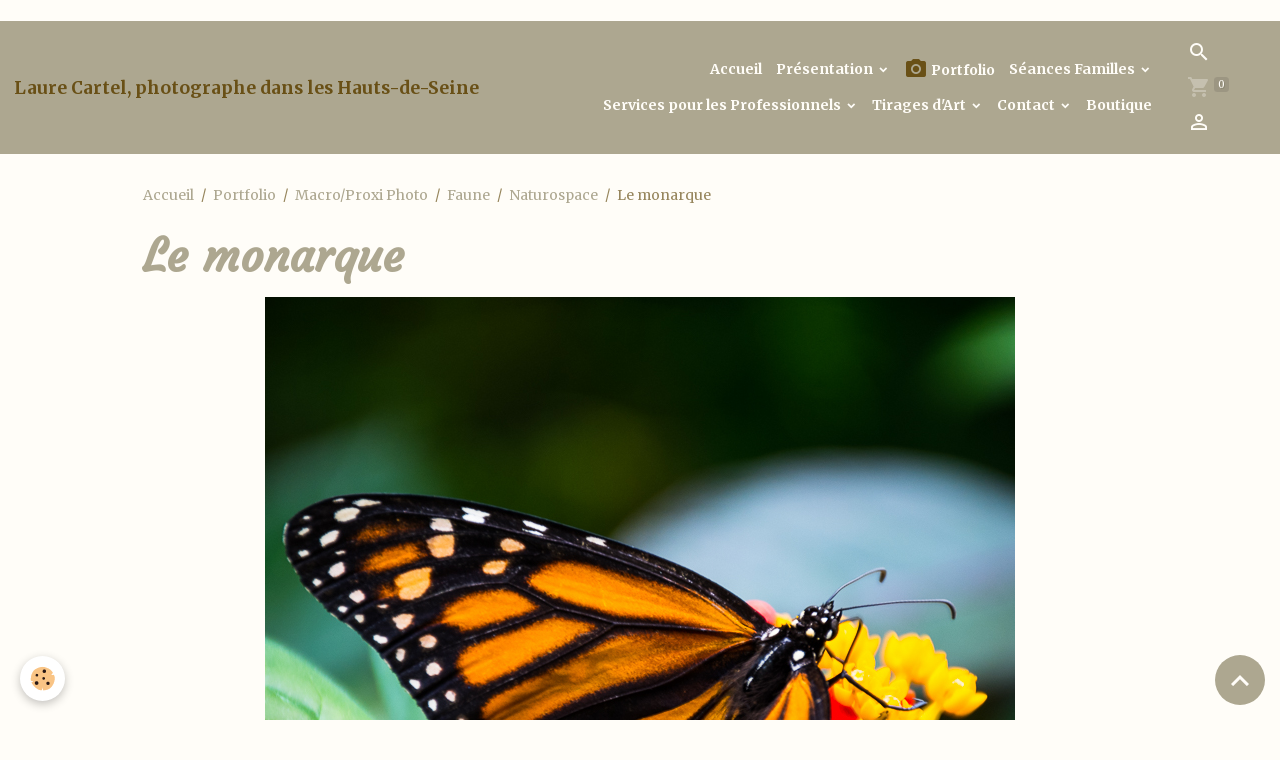

--- FILE ---
content_type: text/html; charset=UTF-8
request_url: https://www.laurecartel-pictures.com/album-photos/macro-photo/faune/naturospace/dsc-2829-2.html
body_size: 47407
content:

<!DOCTYPE html>
<html lang="fr">
    <head>
        <title>Le monarque</title>
        <meta name="theme-color" content="rgb(173, 167, 144)">
        <meta name="msapplication-navbutton-color" content="rgb(173, 167, 144)">
        <!-- METATAGS -->
        <!-- rebirth / candles -->
<!--[if IE]>
<meta http-equiv="X-UA-Compatible" content="IE=edge">
<![endif]-->
<meta charset="utf-8">
<meta name="viewport" content="width=device-width, initial-scale=1, shrink-to-fit=no">
    <link rel="image_src" href="https://www.laurecartel-pictures.com/medias/album/dsc-2829-2.jpg" />
    <meta property="og:image" content="https://www.laurecartel-pictures.com/medias/album/dsc-2829-2.jpg" />
    <link href="//www.laurecartel-pictures.com/fr/themes/designlines/608ad6d3e16f58a5df4e8dc8.css?v=cfc8b42fcce054529d42abe035cc7b10" rel="stylesheet">
    <link rel="canonical" href="https://www.laurecartel-pictures.com/album-photos/macro-photo/faune/naturospace/dsc-2829-2.html">
<meta name="generator" content="e-monsite (e-monsite.com)">

    <link rel="icon" href="https://www.laurecartel-pictures.com/medias/site/favicon/logo2.png">
    <link rel="apple-touch-icon" sizes="114x114" href="https://www.laurecartel-pictures.com/medias/site/mobilefavicon/logo1.jpg?fx=c_114_114">
    <link rel="apple-touch-icon" sizes="72x72" href="https://www.laurecartel-pictures.com/medias/site/mobilefavicon/logo1.jpg?fx=c_72_72">
    <link rel="apple-touch-icon" href="https://www.laurecartel-pictures.com/medias/site/mobilefavicon/logo1.jpg?fx=c_57_57">
    <link rel="apple-touch-icon-precomposed" href="https://www.laurecartel-pictures.com/medias/site/mobilefavicon/logo1.jpg?fx=c_57_57">

<link href="https://fonts.googleapis.com/css?family=Courgette:300,400,700%7CMerriweather:300,400,700&amp;display=swap" rel="stylesheet">



<link href="//www.laurecartel-pictures.com/themes/combined.css?v=6_1642769533_195" rel="stylesheet">


<link rel="preload" href="//www.laurecartel-pictures.com/medias/static/themes/bootstrap_v4/js/jquery-3.6.3.min.js?v=26012023" as="script">
<script src="//www.laurecartel-pictures.com/medias/static/themes/bootstrap_v4/js/jquery-3.6.3.min.js?v=26012023"></script>
<link rel="preload" href="//www.laurecartel-pictures.com/medias/static/themes/bootstrap_v4/js/popper.min.js?v=31012023" as="script">
<script src="//www.laurecartel-pictures.com/medias/static/themes/bootstrap_v4/js/popper.min.js?v=31012023"></script>
<link rel="preload" href="//www.laurecartel-pictures.com/medias/static/themes/bootstrap_v4/js/bootstrap.min.js?v=31012023" as="script">
<script src="//www.laurecartel-pictures.com/medias/static/themes/bootstrap_v4/js/bootstrap.min.js?v=31012023"></script>
<script src="//www.laurecartel-pictures.com/themes/combined.js?v=6_1642769533_195&lang=fr"></script>
<script type="application/ld+json">
    {
        "@context" : "https://schema.org/",
        "@type" : "WebSite",
        "name" : "Laure Cartel, photographe dans les Hauts-de-Seine",
        "url" : "https://www.laurecartel-pictures.com/"
    }
</script>




        <!-- //METATAGS -->
            <script src="//www.laurecartel-pictures.com/medias/static/js/rgpd-cookies/jquery.rgpd-cookies.js?v=2078"></script>
    <script>
                                    $(document).ready(function() {
            $.RGPDCookies({
                theme: 'bootstrap_v4',
                site: 'www.laurecartel-pictures.com',
                privacy_policy_link: '/about/privacypolicy/',
                cookies: [{"id":null,"favicon_url":"https:\/\/ssl.gstatic.com\/analytics\/20210414-01\/app\/static\/analytics_standard_icon.png","enabled":true,"model":"google_analytics","title":"Google Analytics","short_description":"Permet d'analyser les statistiques de consultation de notre site","long_description":"Indispensable pour piloter notre site internet, il permet de mesurer des indicateurs comme l\u2019affluence, les produits les plus consult\u00e9s, ou encore la r\u00e9partition g\u00e9ographique des visiteurs.","privacy_policy_url":"https:\/\/support.google.com\/analytics\/answer\/6004245?hl=fr","slug":"google-analytics"},{"id":null,"favicon_url":"","enabled":true,"model":"addthis","title":"AddThis","short_description":"Partage social","long_description":"Nous utilisons cet outil afin de vous proposer des liens de partage vers des plateformes tiers comme Twitter, Facebook, etc.","privacy_policy_url":"https:\/\/www.oracle.com\/legal\/privacy\/addthis-privacy-policy.html","slug":"addthis"}],
                modal_title: 'Gestion\u0020des\u0020cookies',
                modal_description: 'd\u00E9pose\u0020des\u0020cookies\u0020pour\u0020am\u00E9liorer\u0020votre\u0020exp\u00E9rience\u0020de\u0020navigation,\nmesurer\u0020l\u0027audience\u0020du\u0020site\u0020internet,\u0020afficher\u0020des\u0020publicit\u00E9s\u0020personnalis\u00E9es,\nr\u00E9aliser\u0020des\u0020campagnes\u0020cibl\u00E9es\u0020et\u0020personnaliser\u0020l\u0027interface\u0020du\u0020site.',
                privacy_policy_label: 'Consulter\u0020la\u0020politique\u0020de\u0020confidentialit\u00E9',
                check_all_label: 'Tout\u0020cocher',
                refuse_button: 'Refuser',
                settings_button: 'Param\u00E9trer',
                accept_button: 'Accepter',
                callback: function() {
                    // website google analytics case (with gtag), consent "on the fly"
                    if ('gtag' in window && typeof window.gtag === 'function') {
                        if (window.jsCookie.get('rgpd-cookie-google-analytics') === undefined
                            || window.jsCookie.get('rgpd-cookie-google-analytics') === '0') {
                            gtag('consent', 'update', {
                                'ad_storage': 'denied',
                                'analytics_storage': 'denied'
                            });
                        } else {
                            gtag('consent', 'update', {
                                'ad_storage': 'granted',
                                'analytics_storage': 'granted'
                            });
                        }
                    }
                }
            });
        });
    </script>
        <script async src="https://www.googletagmanager.com/gtag/js?id=G-4VN4372P6E"></script>
<script>
    window.dataLayer = window.dataLayer || [];
    function gtag(){dataLayer.push(arguments);}
    
    gtag('consent', 'default', {
        'ad_storage': 'denied',
        'analytics_storage': 'denied'
    });
    
    gtag('js', new Date());
    gtag('config', 'G-4VN4372P6E');
</script>

        
    <!-- Global site tag (gtag.js) -->
        <script async src="https://www.googletagmanager.com/gtag/js?id=UA-164184916-1"></script>
        <script>
        window.dataLayer = window.dataLayer || [];
        function gtag(){dataLayer.push(arguments);}

gtag('consent', 'default', {
            'ad_storage': 'denied',
            'analytics_storage': 'denied'
        });
        gtag('set', 'allow_ad_personalization_signals', false);
                gtag('js', new Date());
        gtag('config', 'UA-164184916-1');
        gtag('config', 'G-ZY8LQ4EZ1Z');
    </script>
                <script src="//www.laurecartel-pictures.com/medias/static/themes/ems_framework/js/masonry.pkgd.min.js"></script>
        <script src="//www.laurecartel-pictures.com/medias/static/themes/ems_framework/js/imagesloaded.pkgd.min.js"></script>
                            </head>
    <body id="album-photos_run_macro-photo_faune_naturospace_dsc-2829-2" data-template="default">
        

                <!-- CUSTOMIZE AREA -->
        <div id="top-site" class="sticky-top">
            <div id="fb-root">&nbsp;</div>
<script async defer crossorigin="anonymous" src="https://connect.facebook.net/fr_FR/sdk.js#xfbml=1&version=v10.0&appId=144434120880888&autoLogAppEvents=1" nonce="Uc8zj8bN"></script>
        </div>
                <!-- BRAND TOP -->
        
        <!-- NAVBAR -->
                                                                                                                <nav class="navbar navbar-expand-lg position-sticky" id="navbar" data-animation="sliding">
                                                                    <a aria-label="brand" class="navbar-brand d-inline-flex align-items-center" href="https://www.laurecartel-pictures.com/">
                                                    <img src="https://www.laurecartel-pictures.com/medias/site/logos/logo1.jpg" alt="Laure Cartel, photographe dans les Hauts-de-Seine" class="img-fluid brand-logo mr-2 d-none">
                                                                        <span class="brand-titles d-lg-flex flex-column align-items-start">
                            <span class="brand-title d-none d-lg-inline-block">Laure Cartel, photographe dans les Hauts-de-Seine</span>
                                                        <span class="brand-subtitle d-none">Caught In The Act</span>
                                                    </span>
                                            </a>
                                                    <button id="buttonBurgerMenu" title="BurgerMenu" class="navbar-toggler collapsed" type="button" data-toggle="collapse" data-target="#menu">
                    <span></span>
                    <span></span>
                    <span></span>
                    <span></span>
                </button>
                <div class="collapse navbar-collapse flex-lg-grow-0 ml-lg-auto" id="menu">
                                                                                                                <ul class="navbar-nav navbar-menu nav-all nav-all-right">
                                                                                                                                                                                            <li class="nav-item" data-index="1">
                            <a class="nav-link" href="https://www.laurecartel-pictures.com/">
                                                                Accueil
                            </a>
                                                                                </li>
                                                                                                                                                                                                                                                                            <li class="nav-item dropdown" data-index="2">
                            <a class="nav-link dropdown-toggle" href="https://www.laurecartel-pictures.com/pages/accueil-presentation/">
                                                                Présentation
                            </a>
                                                                                        <div class="collapse dropdown-menu">
                                    <ul class="list-unstyled">
                                                                                                                                                                                                                                                                    <li>
                                                <a class="dropdown-item" href="https://www.laurecartel-pictures.com/pages/accueil-presentation/accueil-presentation.html">
                                                    Accueil Présentation
                                                </a>
                                                                                                                                            </li>
                                                                                                                                                                                                                                                                    <li>
                                                <a class="dropdown-item" href="https://www.laurecartel-pictures.com/pages/accueil-presentation/laure-cartel-auteure-photographe.html">
                                                    Auteure photographe
                                                </a>
                                                                                                                                            </li>
                                                                                                                                                                                                                                                                    <li>
                                                <a class="dropdown-item" href="https://www.laurecartel-pictures.com/pages/accueil-presentation/expositions-et-evenements.html">
                                                    Expositions et événements
                                                </a>
                                                                                                                                            </li>
                                                                                                                                                                                                                                                                    <li>
                                                <a class="dropdown-item" href="https://www.laurecartel-pictures.com/pages/accueil-presentation/la-presse-en-parle.html">
                                                    La Presse en Parle
                                                </a>
                                                                                                                                            </li>
                                                                                                                                                                                                                                                                    <li>
                                                <a class="dropdown-item" href="https://www.laurecartel-pictures.com/pages/accueil-presentation/en-savoir-plus.html">
                                                    En savoir plus
                                                </a>
                                                                                                                                            </li>
                                                                                <li class="dropdown-menu-root">
                                            <a class="dropdown-item" href="https://www.laurecartel-pictures.com/pages/accueil-presentation/">Présentation</a>
                                        </li>
                                    </ul>
                                </div>
                                                    </li>
                                                                                                                                                                                            <li class="nav-item" data-index="3">
                            <a class="nav-link" href="https://www.laurecartel-pictures.com/pages/album-photo/portf.html">
                                                                                                                                                                                <i class="material-icons md-photo_camera" style="color:rgb(105, 80, 22)"></i>
                                                                Portfolio
                            </a>
                                                                                </li>
                                                                                                                                                                                                                                                                            <li class="nav-item dropdown" data-index="4">
                            <a class="nav-link dropdown-toggle" href="https://www.laurecartel-pictures.com/pages/seances-familles/">
                                                                Séances Familles
                            </a>
                                                                                        <div class="collapse dropdown-menu">
                                    <ul class="list-unstyled">
                                                                                                                                                                                                                                                                    <li>
                                                <a class="dropdown-item" href="https://www.laurecartel-pictures.com/pages/seances-familles/seance-grossesse.html">
                                                    Séance Grossesse
                                                </a>
                                                                                                                                            </li>
                                                                                                                                                                                                                                                                    <li>
                                                <a class="dropdown-item" href="https://www.laurecartel-pictures.com/pages/seances-familles/nouveau-ne.html">
                                                    Nouveau-né
                                                </a>
                                                                                                                                            </li>
                                                                                                                                                                                                                                                                    <li>
                                                <a class="dropdown-item" href="https://www.laurecartel-pictures.com/pages/seances-familles/seance-pour-les-petits.html">
                                                    Séance pour les petits
                                                </a>
                                                                                                                                            </li>
                                                                                                                                                                                                                                                                    <li>
                                                <a class="dropdown-item" href="https://www.laurecartel-pictures.com/pages/seances-familles/celebrez-votre-famille.html">
                                                    Célébrez votre Famille
                                                </a>
                                                                                                                                            </li>
                                                                                <li class="dropdown-menu-root">
                                            <a class="dropdown-item" href="https://www.laurecartel-pictures.com/pages/seances-familles/">Séances Familles</a>
                                        </li>
                                    </ul>
                                </div>
                                                    </li>
                                                                                                                                                                                                                                                                            <li class="nav-item dropdown" data-index="5">
                            <a class="nav-link dropdown-toggle" href="https://www.laurecartel-pictures.com/pages/services-pour-les-professionnels/">
                                                                Services pour les Professionnels
                            </a>
                                                                                        <div class="collapse dropdown-menu">
                                    <ul class="list-unstyled">
                                                                                                                                                                                                                                                                    <li>
                                                <a class="dropdown-item" href="https://www.laurecartel-pictures.com/pages/services-pour-les-professionnels/corporate.html">
                                                    Portrait Professionnel
                                                </a>
                                                                                                                                            </li>
                                                                                                                                                                                                                                                                    <li>
                                                <a class="dropdown-item" href="https://www.laurecartel-pictures.com/pages/services-pour-les-professionnels/portraits-d-enfants-en-creche.html">
                                                    Portraits d'enfants en crèche
                                                </a>
                                                                                                                                            </li>
                                                                                <li class="dropdown-menu-root">
                                            <a class="dropdown-item" href="https://www.laurecartel-pictures.com/pages/services-pour-les-professionnels/">Services pour les Professionnels</a>
                                        </li>
                                    </ul>
                                </div>
                                                    </li>
                                                                                                                                                                                                                                                                            <li class="nav-item dropdown" data-index="6">
                            <a class="nav-link dropdown-toggle" href="https://www.laurecartel-pictures.com/pages/tirages-d-art/">
                                                                Tirages d'Art
                            </a>
                                                                                        <div class="collapse dropdown-menu">
                                    <ul class="list-unstyled">
                                                                                                                                                                                                                                                                    <li>
                                                <a class="dropdown-item" href="https://www.laurecartel-pictures.com/pages/tirages-d-art/ecole-desertee.html">
                                                    Ecole Désertée
                                                </a>
                                                                                                                                            </li>
                                                                                                                                                                                                                                                                    <li>
                                                <a class="dropdown-item" href="https://www.laurecartel-pictures.com/pages/tirages-d-art/decoration-interieure.html">
                                                    Décoration intérieure
                                                </a>
                                                                                                                                            </li>
                                                                                                                                                                                                                                                                    <li>
                                                <a class="dropdown-item" href="https://www.laurecartel-pictures.com/pages/tirages-d-art/une-touche-artistitique-unique.html">
                                                    Une touche artistitique unique
                                                </a>
                                                                                                                                            </li>
                                                                                <li class="dropdown-menu-root">
                                            <a class="dropdown-item" href="https://www.laurecartel-pictures.com/pages/tirages-d-art/">Tirages d'Art</a>
                                        </li>
                                    </ul>
                                </div>
                                                    </li>
                                                                                                                                                                                                                                                                            <li class="nav-item dropdown" data-index="7">
                            <a class="nav-link dropdown-toggle" href="https://www.laurecartel-pictures.com/contact/">
                                                                Contact
                            </a>
                                                                                        <div class="collapse dropdown-menu">
                                    <ul class="list-unstyled">
                                                                                                                                                                                                                                                                    <li>
                                                <a class="dropdown-item" href="https://www.laurecartel-pictures.com/contact/contact.html">
                                                    Demande de renseignement
                                                </a>
                                                                                                                                            </li>
                                                                                                                                                                                                                                                                    <li>
                                                <a class="dropdown-item" href="https://www.laurecartel-pictures.com/contact/demande-d-informations-et-reservation-d-une-seance-portraits-en-creche.html">
                                                    Demande d'informations et réservation d'une séance portraits en crèche
                                                </a>
                                                                                                                                            </li>
                                                                                                                                                                                                                                                                    <li>
                                                <a class="dropdown-item" href="https://www.laurecartel-pictures.com/contact/dem.html">
                                                    Demande de devis - Décoration intérieure
                                                </a>
                                                                                                                                            </li>
                                                                                                                                                                                                                                                                    <li>
                                                <a class="dropdown-item" href="https://www.laurecartel-pictures.com/contact/r.html">
                                                    Réservation d'une séance photo
                                                </a>
                                                                                                                                            </li>
                                                                                <li class="dropdown-menu-root">
                                            <a class="dropdown-item" href="https://www.laurecartel-pictures.com/contact/">Contact</a>
                                        </li>
                                    </ul>
                                </div>
                                                    </li>
                                                                                                                                                                                            <li class="nav-item" data-index="8">
                            <a class="nav-link" href="https://www.laurecartel-pictures.com/boutique/">
                                                                Boutique
                            </a>
                                                                                </li>
                                    </ul>
            
                                    
                    
                                        <ul class="navbar-nav navbar-widgets ml-lg-4">
                                                <li class="nav-item d-none d-lg-block">
                            <a href="javascript:void(0)" class="nav-link search-toggler"><i class="material-icons md-search"></i></a>
                        </li>
                                                                        <li class="nav-item">
                            <a href="https://www.laurecartel-pictures.com/boutique/do/cart/" class="nav-link">
                                <i class="material-icons md-shopping_cart"></i>
                                <span class="d-lg-none">Panier</span>
                                <span class="badge badge-primary" data-role="cart-count"></span>
                            </a>
                        </li>
                        <li class="nav-item">
                            <a href="https://www.laurecartel-pictures.com/boutique/do/account/" class="nav-link">
                                <i class="material-icons md-perm_identity"></i>
                                <span class="d-lg-none">Votre compte</span>
                            </a>
                        </li>
                                            </ul>
                                        
                    
                                        <form method="get" action="https://www.laurecartel-pictures.com/search/site/" id="navbar-search" class="fade">
                        <input class="form-control form-control-lg" type="text" name="q" value="" placeholder="Votre recherche" pattern=".{3,}" required>
                        <button type="submit" class="btn btn-link btn-lg"><i class="material-icons md-search"></i></button>
                        <button type="button" class="btn btn-link btn-lg search-toggler d-none d-lg-inline-block"><i class="material-icons md-clear"></i></button>
                    </form>
                                    </div>
                    </nav>

        <!-- HEADER -->
                <!-- //HEADER -->

        <!-- WRAPPER -->
                                                            <div id="wrapper" class="margin-top">

                            <main id="main">

                                                                    <div class="container">
                                                        <ol class="breadcrumb">
                                    <li class="breadcrumb-item"><a href="https://www.laurecartel-pictures.com/">Accueil</a></li>
                                                <li class="breadcrumb-item"><a href="https://www.laurecartel-pictures.com/album-photos/">Portfolio</a></li>
                                                <li class="breadcrumb-item"><a href="https://www.laurecartel-pictures.com/album-photos/macro-photo/">Macro/Proxi Photo</a></li>
                                                <li class="breadcrumb-item"><a href="https://www.laurecartel-pictures.com/album-photos/macro-photo/faune/">Faune</a></li>
                                                <li class="breadcrumb-item"><a href="https://www.laurecartel-pictures.com/album-photos/macro-photo/faune/naturospace/">Naturospace</a></li>
                                                <li class="breadcrumb-item active">Le monarque</li>
                        </ol>

    <script type="application/ld+json">
        {
            "@context": "https://schema.org",
            "@type": "BreadcrumbList",
            "itemListElement": [
                                {
                    "@type": "ListItem",
                    "position": 1,
                    "name": "Accueil",
                    "item": "https://www.laurecartel-pictures.com/"
                  },                                {
                    "@type": "ListItem",
                    "position": 2,
                    "name": "Portfolio",
                    "item": "https://www.laurecartel-pictures.com/album-photos/"
                  },                                {
                    "@type": "ListItem",
                    "position": 3,
                    "name": "Macro/Proxi Photo",
                    "item": "https://www.laurecartel-pictures.com/album-photos/macro-photo/"
                  },                                {
                    "@type": "ListItem",
                    "position": 4,
                    "name": "Faune",
                    "item": "https://www.laurecartel-pictures.com/album-photos/macro-photo/faune/"
                  },                                {
                    "@type": "ListItem",
                    "position": 5,
                    "name": "Naturospace",
                    "item": "https://www.laurecartel-pictures.com/album-photos/macro-photo/faune/naturospace/"
                  },                                {
                    "@type": "ListItem",
                    "position": 6,
                    "name": "Le monarque",
                    "item": "https://www.laurecartel-pictures.com/album-photos/macro-photo/faune/naturospace/dsc-2829-2.html"
                  }                          ]
        }
    </script>
                                                </div>
                                            
                                        
                                        
                                                                                                        <div class="view view-album" id="view-item" data-category="naturospace" data-id-album="57dc625b9b2452ed3859ad8c">
    <div class="container">
        <div class="row">
            <div class="col">
                <h1 class="view-title">Le monarque</h1>
                
    
<div id="site-module-57d26c97cd2158ab3e9a5a96" class="site-module" data-itemid="57d26c97cd2158ab3e9a5a96" data-siteid="57d26c55799a58ab3e9a2351" data-category="item"></div>


                <p class="text-center">
                    <img src="https://www.laurecartel-pictures.com/medias/album/dsc-2829-2.jpg" alt="Le monarque" class="img-fluid">
                </p>

                
                <ul class="pager">
                                            <li class="prev-page">
                            <a href="https://www.laurecartel-pictures.com/album-photos/macro-photo/faune/naturospace/dsc-2845-2.html" class="page-link">
                                <i class="material-icons md-chevron_left"></i>
                                <img src="https://www.laurecartel-pictures.com/medias/album/dsc-2845-2.jpg?fx=c_50_50" width="50" alt="">
                            </a>
                        </li>
                                        <li>
                        <a href="https://www.laurecartel-pictures.com/album-photos/macro-photo/faune/naturospace/" class="page-link">Retour</a>
                    </li>
                                            <li class="next-page">
                            <a href="https://www.laurecartel-pictures.com/album-photos/macro-photo/faune/naturospace/dsc-2750-2.html" class="page-link">
                                <img src="https://www.laurecartel-pictures.com/medias/album/dsc-2750-2.jpg?fx=c_50_50" width="50" alt="">
                                <i class="material-icons md-chevron_right"></i>
                            </a>
                        </li>
                                    </ul>
            </div>
        </div>
    </div>

    
</div>


                </main>

                        </div>
        <!-- //WRAPPER -->

                <footer id="footer" class="frieze-triangles">
                            
<div id="rows-608ad6d3e16f58a5df4e8dc8" class="rows" data-total-pages="1" data-current-page="1">
                            
                        
                                                                                        
                                                                
                
                        
                
                
                                    
                
                                
        
                                    <div id="row-608ad6d3e16f58a5df4e8dc8-1" class="row-container pos-1 page_1 container">
                    <div class="row-content">
                                                                                <div class="row" data-role="line">
                                    
                                                                                
                                                                                                                                                                                                            
                                                                                                                                                                                                                                                    
                                                                                
                                                                                                                                                                    
                                                                                                                        
                                                                                                                                                                    
                                                                                                                                                                            
                                                                                        <div data-role="cell" data-size="sm" id="cell-607b05176e5958a5df4e45f9" class="col  align-self-start" style="-ms-flex-preferred-size:33.333333333333%;flex-basis:33.333333333333%">
                                               <div class="col-content col-no-widget">                                                        <p><b>Réseaux Sociaux</b></p>

<div class="fb-like" data-href="https://www.facebook.com/laurecartelphotographie" data-width="" data-layout="button_count" data-action="like" data-size="small" data-share="true"></div>



                                                                                                    </div>
                                            </div>
                                                                                                                        
                                                                                
                                                                                                                                                                                                            
                                                                                                                                                                                                                                                    
                                                                                
                                                                                                                                                                    
                                                                                                                        
                                                                                                                                                                    
                                                                                                                                                                            
                                                                                        <div data-role="cell" data-size="sm" id="cell-607b05176e5858a5df4e07e9" class="col  align-self-center" style="-ms-flex-preferred-size:33.333333333333%;flex-basis:33.333333333333%">
                                               <div class="col-content col-no-widget">                                                        <div class="widget-image text-center">
        <img src="/medias/images/logo1.jpg?fx=r_120_120&v=1" alt="Logo1" class="img-polaroid">
    </div>
                                                                                                    </div>
                                            </div>
                                                                                                                        
                                                                                
                                                                                                                                                                                                            
                                                                                                                                                                                                                                                    
                                                                                
                                                                                                                                                                    
                                                                                                                        
                                                                                                                                                                    
                                                                                                                                                                            
                                                                                        <div data-role="cell" data-size="sm" id="cell-607d4742288658a5df4ef55f" class="col  align-self-center" style="-ms-flex-preferred-size:33.333333333333%;flex-basis:33.333333333333%">
                                               <div class="col-content col-no-widget">                                                        <p style="text-align: center;"><strong>Laure CARTEL, Photographe</strong></p>

<p style="text-align: center;">3 Bis avenue du Mont Val&eacute;rien<br />
92500 Rueil-Malmaison<br />
contact@laurecartel-pictures.com</p>

                                                                                                    </div>
                                            </div>
                                                                                                                                                        </div>
                                            </div>
                                    </div>
                        </div>

                        <div class="container">
                
                                    <ul class="website-social-links">
        <li>
        <a target='_blank' href="https://www.facebook.com/laurecartelphotographie/" class="btn text-facebook"><i class="sn-icon-facebook"></i></a>
    </li>
        <li>
        <a target='_blank' href="https://www.linkedin.com/in/laure-cartel-/" class="btn text-linkedin"><i class="sn-icon-linkedin"></i></a>
    </li>
        <li>
        <a target='_blank' href="https://www.instagram.com/laurecartel/" class="btn text-instagram"><i class="sn-icon-instagram"></i></a>
    </li>
    </ul>
                
                            </div>

                            <ul id="legal-mentions" class="footer-mentions">
            <li><a href="https://www.laurecartel-pictures.com/about/legal/">Mentions légales</a></li>
    
    
                        <li><a href="https://www.laurecartel-pictures.com/about/cgv/">Conditions générales de vente</a></li>
            
    
    
            <li><button id="cookies" type="button" aria-label="Gestion des cookies">Gestion des cookies</button></li>
    </ul>
                    </footer>
        
        
                <script>
            // Fonction executée lors de l'utilisation du clic droit. $(document).bind("contextmenu",function() { // Si vous voulez ajouter un message d'alerte alert('Merci de respecter le travail du webmaster en ne copiant pas le contenu sans autorisation'); // On indique au navigateur de ne pas réagir en cas de clic droit. return false; });
        </script>
        
            

 
    
						 	 





                <button id="scroll-to-top" class="d-none d-sm-inline-block" type="button" aria-label="Scroll top" onclick="$('html, body').animate({ scrollTop:0}, 600);">
            <i class="material-icons md-lg md-expand_less"></i>
        </button>
        
            </body>
</html>
